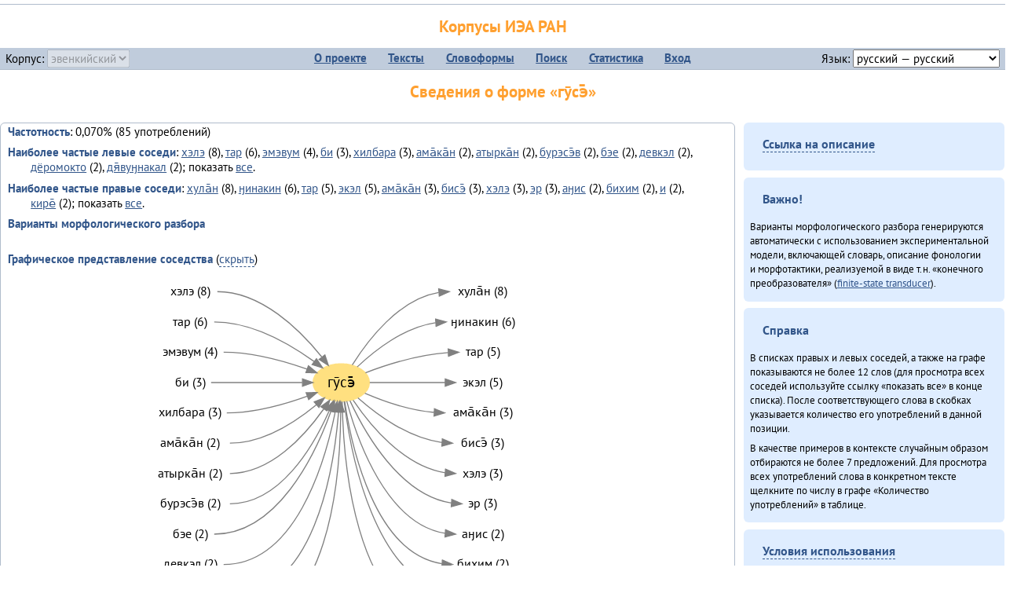

--- FILE ---
content_type: text/html; charset=UTF-8
request_url: https://corpora.iea.ras.ru/corpora/describe_word.php?lang_code=evn&wf_kind=normalised&word=%D0%B3%D1%83%CC%84%D1%81%D1%8D%CC%84&b=l&prev=%D3%88%D0%B8%D0%BD%D0%B0%D0%BA%D0%B8%D0%BD%D0%BC%D0%B0
body_size: 43993
content:

<!DOCTYPE html>
<html>
<head>
	<meta name="Content-Type" content="text/html; charset=utf-8">
	<title>Корпусы ИЭА&nbsp;РАН — Сведения о форме «гӯсэ̄»</title>
	<!--base href="/corpora/"-->
	<link rel="icon" type="image/png" href="images/favicon.ico">
	<link rel="stylesheet" type="text/css" href="style/jquery-ui/smoothness/jquery-ui.css">
	<link rel="stylesheet" type="text/css" href="style/fonts.css">
	<link rel="stylesheet" type="text/css" href="style/main.css">
	<link rel="stylesheet" type="text/css" href="style/menu.css">
	<link rel="stylesheet" type="text/css" href="style/tables.css">
	<script type="text/javascript" language="javascript" src="javascript/jquery.js"></script>
	<script type="text/javascript" language="javascript" src="javascript/jquery.easing.js"></script>
	<script type="text/javascript" language="javascript" src="javascript/jquery-ui.js"></script>
	<script type="text/javascript" language="javascript" src="javascript/functions.js"></script>
</head>
<body>
<!--Начало видимой страницы-->
<div id="header"><h1><a style="color: inherit; text-decoration: none;" href="./" title="Переход к начальной странице">Корпусы ИЭА&nbsp;РАН</a></h1>
<table id="menu">
<tr>
	<td style="width: 22%; padding-left: 0.5em; text-align: left;">Корпус:&nbsp;<form style="display: inline;" action="/corpora/describe_word.php" method="post"><select name="lang_code" onchange="submit();" disabled><option value="yrk">ненецкий</option><option value="atv">телеутский</option><option value="cjs">шорский</option><option value="evn" selected>эвенкийский</option></select></form></td>
	<td>
	<!--Содержимое выпадающих меню-->
	<ul>
		<li><a href="./">О&nbsp;проекте</a><ul>
			<li><a href="structure.php">Структура&nbsp;корпуса</a></li>
			<li><a href="news.php">Новости</a></li>
			<li><a href="authors.php">Об&nbsp;авторах</a></li>
		</ul></li>
		<li><a href="texts.php">Тексты</a></li>
		<li><a href="wordforms.php">Словоформы</a><ul>
					<li><a href="compare.php">сравнение списков</a></li>
					<li><a href="concordance.php">конкорданс</a></li>
		</ul></li>
		<li><a href="search.php">Поиск</a><ul>
			<li><a href="search_lexgram.php">лексико-грамматический</a></li>
			<li><a href="compare_texts.php">пар предложений</a></li>
		</ul></li>
		<li><a href="statistics.php">Статистика</a></li>
		<li><!--Вход для администраторов--><a href="login.php?return=/corpora/describe_word.php?lang_code=evn&amp;wf_kind=normalised&amp;word=%D0%B3%D1%83%CC%84%D1%81%D1%8D%CC%84&amp;b=l&amp;prev=%D3%88%D0%B8%D0%BD%D0%B0%D0%BA%D0%B8%D0%BD%D0%BC%D0%B0">Вход</a></li>
	</ul></td>
	<td style="width: 22%; padding-right: 0.5em; text-align: right;">Язык:&nbsp;<form style="display: inline;" action="/corpora/describe_word.php" method="post"><select name="iface_lang" onchange="submit();"><option value="eng">английский — English</option><option value="rus" selected>русский — русский</option><option value="yrk">ненецкий — ненэця’ вада</option></select></form></td>
</tr>
</table>
<h1>Сведения о форме «гӯсэ̄»</h1></div><div id="main">
	<div class="text_block">
<p class="desc_item"><strong>Частотность</strong>: 0,070% (85&nbsp;употреблений)</p><p class="desc_item"><strong>Наиболее частые левые соседи</strong>: <a href="describe_word.php?lang_code=evn&wf_kind=normalised&word=%D1%85%D1%8D%D0%BB%D1%8D&b=l&prev=%D0%B3%D1%83%CC%84%D1%81%D1%8D%CC%84" title="Сведения о слове (в этом окне)">хэлэ</a>&nbsp;(8), <a href="describe_word.php?lang_code=evn&wf_kind=normalised&word=%D1%82%D0%B0%D1%80&b=l&prev=%D0%B3%D1%83%CC%84%D1%81%D1%8D%CC%84" title="Сведения о слове (в этом окне)">тар</a>&nbsp;(6), <a href="describe_word.php?lang_code=evn&wf_kind=normalised&word=%D1%8D%D0%BC%D1%8D%D0%B2%D1%83%D0%BC&b=l&prev=%D0%B3%D1%83%CC%84%D1%81%D1%8D%CC%84" title="Сведения о слове (в этом окне)">эмэвум</a>&nbsp;(4), <a href="describe_word.php?lang_code=evn&wf_kind=normalised&word=%D0%B1%D0%B8&b=l&prev=%D0%B3%D1%83%CC%84%D1%81%D1%8D%CC%84" title="Сведения о слове (в этом окне)">би</a>&nbsp;(3), <a href="describe_word.php?lang_code=evn&wf_kind=normalised&word=%D1%85%D0%B8%D0%BB%D0%B1%D0%B0%D1%80%D0%B0&b=l&prev=%D0%B3%D1%83%CC%84%D1%81%D1%8D%CC%84" title="Сведения о слове (в этом окне)">хилбара</a>&nbsp;(3), <a href="describe_word.php?lang_code=evn&wf_kind=normalised&word=%D0%B0%D0%BC%D0%B0%CC%84%D0%BA%D0%B0%CC%84%D0%BD&b=l&prev=%D0%B3%D1%83%CC%84%D1%81%D1%8D%CC%84" title="Сведения о слове (в этом окне)">ама̄ка̄н</a>&nbsp;(2), <a href="describe_word.php?lang_code=evn&wf_kind=normalised&word=%D0%B0%D1%82%D1%8B%D1%80%D0%BA%D0%B0%CC%84%D0%BD&b=l&prev=%D0%B3%D1%83%CC%84%D1%81%D1%8D%CC%84" title="Сведения о слове (в этом окне)">атырка̄н</a>&nbsp;(2), <a href="describe_word.php?lang_code=evn&wf_kind=normalised&word=%D0%B1%D1%83%D1%80%D1%8D%D1%81%D1%8D%CC%84%D0%B2&b=l&prev=%D0%B3%D1%83%CC%84%D1%81%D1%8D%CC%84" title="Сведения о слове (в этом окне)">бурэсэ̄в</a>&nbsp;(2), <a href="describe_word.php?lang_code=evn&wf_kind=normalised&word=%D0%B1%D1%8D%D0%B5&b=l&prev=%D0%B3%D1%83%CC%84%D1%81%D1%8D%CC%84" title="Сведения о слове (в этом окне)">бэе</a>&nbsp;(2), <a href="describe_word.php?lang_code=evn&wf_kind=normalised&word=%D0%B4%D0%B5%D0%B2%D0%BA%D1%8D%D0%BB&b=l&prev=%D0%B3%D1%83%CC%84%D1%81%D1%8D%CC%84" title="Сведения о слове (в этом окне)">девкэл</a>&nbsp;(2), <a href="describe_word.php?lang_code=evn&wf_kind=normalised&word=%D0%B4%D1%91%D1%80%D0%BE%D0%BC%D0%BE%D0%BA%D1%82%D0%BE&b=l&prev=%D0%B3%D1%83%CC%84%D1%81%D1%8D%CC%84" title="Сведения о слове (в этом окне)">дёромокто</a>&nbsp;(2), <a href="describe_word.php?lang_code=evn&wf_kind=normalised&word=%D0%B4%D1%8F%CC%84%D0%B2%D1%83%D3%88%D0%BD%D0%B0%D0%BA%D0%B0%D0%BB&b=l&prev=%D0%B3%D1%83%CC%84%D1%81%D1%8D%CC%84" title="Сведения о слове (в этом окне)">дя̄вуӈнакал</a>&nbsp;(2); показать <a href="neighbours.php?dist=-1&rl=-1&limit=1&text0=0&word=%D0%B3%D1%83%CC%84%D1%81%D1%8D%CC%84" target="_blank" title="В новом окне">все</a>.</p><p class="desc_item"><strong>Наиболее частые правые соседи</strong>: <a href="describe_word.php?lang_code=evn&wf_kind=normalised&word=%D1%85%D1%83%D0%BB%D0%B0%CC%84%D0%BD&b=r&prev=%D0%B3%D1%83%CC%84%D1%81%D1%8D%CC%84" title="Сведения о слове (в этом окне)">хула̄н</a>&nbsp;(8), <a href="describe_word.php?lang_code=evn&wf_kind=normalised&word=%D3%88%D0%B8%D0%BD%D0%B0%D0%BA%D0%B8%D0%BD&b=r&prev=%D0%B3%D1%83%CC%84%D1%81%D1%8D%CC%84" title="Сведения о слове (в этом окне)">ӈинакин</a>&nbsp;(6), <a href="describe_word.php?lang_code=evn&wf_kind=normalised&word=%D1%82%D0%B0%D1%80&b=r&prev=%D0%B3%D1%83%CC%84%D1%81%D1%8D%CC%84" title="Сведения о слове (в этом окне)">тар</a>&nbsp;(5), <a href="describe_word.php?lang_code=evn&wf_kind=normalised&word=%D1%8D%D0%BA%D1%8D%D0%BB&b=r&prev=%D0%B3%D1%83%CC%84%D1%81%D1%8D%CC%84" title="Сведения о слове (в этом окне)">экэл</a>&nbsp;(5), <a href="describe_word.php?lang_code=evn&wf_kind=normalised&word=%D0%B0%D0%BC%D0%B0%CC%84%D0%BA%D0%B0%CC%84%D0%BD&b=r&prev=%D0%B3%D1%83%CC%84%D1%81%D1%8D%CC%84" title="Сведения о слове (в этом окне)">ама̄ка̄н</a>&nbsp;(3), <a href="describe_word.php?lang_code=evn&wf_kind=normalised&word=%D0%B1%D0%B8%D1%81%D1%8D%CC%84&b=r&prev=%D0%B3%D1%83%CC%84%D1%81%D1%8D%CC%84" title="Сведения о слове (в этом окне)">бисэ̄</a>&nbsp;(3), <a href="describe_word.php?lang_code=evn&wf_kind=normalised&word=%D1%85%D1%8D%D0%BB%D1%8D&b=r&prev=%D0%B3%D1%83%CC%84%D1%81%D1%8D%CC%84" title="Сведения о слове (в этом окне)">хэлэ</a>&nbsp;(3), <a href="describe_word.php?lang_code=evn&wf_kind=normalised&word=%D1%8D%D1%80&b=r&prev=%D0%B3%D1%83%CC%84%D1%81%D1%8D%CC%84" title="Сведения о слове (в этом окне)">эр</a>&nbsp;(3), <a href="describe_word.php?lang_code=evn&wf_kind=normalised&word=%D0%B0%D3%88%D0%B8%D1%81&b=r&prev=%D0%B3%D1%83%CC%84%D1%81%D1%8D%CC%84" title="Сведения о слове (в этом окне)">аӈис</a>&nbsp;(2), <a href="describe_word.php?lang_code=evn&wf_kind=normalised&word=%D0%B1%D0%B8%D1%85%D0%B8%D0%BC&b=r&prev=%D0%B3%D1%83%CC%84%D1%81%D1%8D%CC%84" title="Сведения о слове (в этом окне)">бихим</a>&nbsp;(2), <a href="describe_word.php?lang_code=evn&wf_kind=normalised&word=%D0%B8&b=r&prev=%D0%B3%D1%83%CC%84%D1%81%D1%8D%CC%84" title="Сведения о слове (в этом окне)">и</a>&nbsp;(2), <a href="describe_word.php?lang_code=evn&wf_kind=normalised&word=%D0%BA%D0%B8%D1%80%D0%B5%CC%84&b=r&prev=%D0%B3%D1%83%CC%84%D1%81%D1%8D%CC%84" title="Сведения о слове (в этом окне)">кире̄</a>&nbsp;(2); показать <a href="neighbours.php?dist=1&rl=1&limit=1&text0=0&word=%D0%B3%D1%83%CC%84%D1%81%D1%8D%CC%84" target="_blank" title="В новом окне">все</a>.</p><p class="desc_item"><strong>Варианты морфологического разбора</strong></p><br><p class="desc_item"><strong>Графическое представление соседства</strong> (<a id="graph_a" class="samepage" onclick="toggleBlockDisplay('graph', 'graph_a');">скрыть</a>)</p><div id="graph" class="svg" align="center"><a name="graph"></a><?xml version="1.0" encoding="UTF-8" standalone="no"?>
<!DOCTYPE svg PUBLIC "-//W3C//DTD SVG 1.1//EN"
 "http://www.w3.org/Graphics/SVG/1.1/DTD/svg11.dtd">
<!-- Generated by graphviz version 6.0.1 (20220911.1526)
 -->
<!-- Title: G Pages: 1 -->
<svg width="370pt" height="355pt"
 viewBox="0.00 0.00 369.98 355.40" xmlns="http://www.w3.org/2000/svg" xmlns:xlink="http://www.w3.org/1999/xlink">
<g id="graph0" class="graph" transform="scale(1 1) rotate(0) translate(4 351.4)">
<title>G</title>
<polygon fill="white" stroke="none" points="-4,4 -4,-351.4 365.98,-351.4 365.98,4 -4,4"/>
<!-- гӯсэ̄ -->
<g id="node1" class="node">
<title>гӯсэ̄</title>
<ellipse fill="#ffe080" stroke="#ffe080" cx="189.99" cy="-246.2" rx="27" ry="18"/>
<text text-anchor="middle" x="189.99" y="-242" font-family="PT Sans" font-size="14.00">гӯсэ̄</text>
</g>
<!-- хула̄нr -->
<g id="node14" class="node">
<title>хула̄нr</title>
<g id="a_node14"><a xlink:href="/corpora/describe_word.php?word=%D1%85%D1%83%D0%BB%D0%B0%CC%84%D0%BD&amp;b=r&amp;prev=%D0%B3%D1%83%CC%84%D1%81%D1%8D%CC%84#graph" xlink:title="хула̄н (8)">
<text text-anchor="middle" x="325.49" y="-329.6" font-family="PT Sans" font-size="12.00">хула̄н (8)</text>
</a>
</g>
</g>
<!-- гӯсэ̄&#45;&gt;хула̄нr -->
<g id="edge13" class="edge">
<title>гӯсэ̄&#45;&gt;хула̄нr:w</title>
<path fill="none" stroke="grey" d="M200.56,-262.97C215.08,-286.18 245.06,-325.96 283.1,-332.33"/>
<polygon fill="grey" stroke="grey" points="283.23,-335.85 293.49,-333.2 283.82,-328.88 283.23,-335.85"/>
</g>
<!-- ӈинакинr -->
<g id="node15" class="node">
<title>ӈинакинr</title>
<g id="a_node15"><a xlink:href="/corpora/describe_word.php?word=%D3%88%D0%B8%D0%BD%D0%B0%D0%BA%D0%B8%D0%BD&amp;b=r&amp;prev=%D0%B3%D1%83%CC%84%D1%81%D1%8D%CC%84#graph" xlink:title="ӈинакин (6)">
<text text-anchor="middle" x="325.49" y="-300.6" font-family="PT Sans" font-size="12.00">ӈинакин (6)</text>
</a>
</g>
</g>
<!-- гӯсэ̄&#45;&gt;ӈинакинr -->
<g id="edge14" class="edge">
<title>гӯсэ̄&#45;&gt;ӈинакинr:w</title>
<path fill="none" stroke="grey" d="M205.31,-261.14C221.55,-276.58 249.77,-299.03 280.12,-303.44"/>
<polygon fill="grey" stroke="grey" points="280.26,-306.95 290.49,-304.2 280.77,-299.97 280.26,-306.95"/>
</g>
<!-- тарr -->
<g id="node16" class="node">
<title>тарr</title>
<g id="a_node16"><a xlink:href="/corpora/describe_word.php?word=%D1%82%D0%B0%D1%80&amp;b=r&amp;prev=%D0%B3%D1%83%CC%84%D1%81%D1%8D%CC%84#graph" xlink:title="тар (5)">
<text text-anchor="middle" x="325.49" y="-271.6" font-family="PT Sans" font-size="12.00">тар (5)</text>
</a>
</g>
</g>
<!-- гӯсэ̄&#45;&gt;тарr -->
<g id="edge15" class="edge">
<title>гӯсэ̄&#45;&gt;тарr:w</title>
<path fill="none" stroke="grey" d="M213.19,-255.54C233.04,-263.12 263.38,-272.87 292.33,-274.84"/>
<polygon fill="grey" stroke="grey" points="292.37,-278.35 302.49,-275.2 292.62,-271.35 292.37,-278.35"/>
</g>
<!-- экэлr -->
<g id="node17" class="node">
<title>экэлr</title>
<g id="a_node17"><a xlink:href="/corpora/describe_word.php?word=%D1%8D%D0%BA%D1%8D%D0%BB&amp;b=r&amp;prev=%D0%B3%D1%83%CC%84%D1%81%D1%8D%CC%84#graph" xlink:title="экэл (5)">
<text text-anchor="middle" x="325.49" y="-242.6" font-family="PT Sans" font-size="12.00">экэл (5)</text>
</a>
</g>
</g>
<!-- гӯсэ̄&#45;&gt;экэлr -->
<g id="edge16" class="edge">
<title>гӯсэ̄&#45;&gt;экэлr:w</title>
<path fill="none" stroke="grey" d="M217.3,-246.2C236.7,-246.2 264.03,-246.2 289.48,-246.2"/>
<polygon fill="grey" stroke="grey" points="289.49,-249.7 299.49,-246.2 289.49,-242.7 289.49,-249.7"/>
</g>
<!-- ама̄ка̄нr -->
<g id="node18" class="node">
<title>ама̄ка̄нr</title>
<g id="a_node18"><a xlink:href="/corpora/describe_word.php?word=%D0%B0%D0%BC%D0%B0%CC%84%D0%BA%D0%B0%CC%84%D0%BD&amp;b=r&amp;prev=%D0%B3%D1%83%CC%84%D1%81%D1%8D%CC%84#graph" xlink:title="ама̄ка̄н (3)">
<text text-anchor="middle" x="325.49" y="-213.6" font-family="PT Sans" font-size="12.00">ама̄ка̄н (3)</text>
</a>
</g>
</g>
<!-- гӯсэ̄&#45;&gt;ама̄ка̄нr -->
<g id="edge17" class="edge">
<title>гӯсэ̄&#45;&gt;ама̄ка̄нr:w</title>
<path fill="none" stroke="grey" d="M212.64,-235.89C229.7,-228.6 254.58,-219.76 278.72,-217.66"/>
<polygon fill="grey" stroke="grey" points="279.16,-221.15 288.99,-217.2 278.85,-214.15 279.16,-221.15"/>
</g>
<!-- бисэ̄r -->
<g id="node19" class="node">
<title>бисэ̄r</title>
<g id="a_node19"><a xlink:href="/corpora/describe_word.php?word=%D0%B1%D0%B8%D1%81%D1%8D%CC%84&amp;b=r&amp;prev=%D0%B3%D1%83%CC%84%D1%81%D1%8D%CC%84#graph" xlink:title="бисэ̄ (3)">
<text text-anchor="middle" x="325.49" y="-184.6" font-family="PT Sans" font-size="12.00">бисэ̄ (3)</text>
</a>
</g>
</g>
<!-- гӯсэ̄&#45;&gt;бисэ̄r -->
<g id="edge18" class="edge">
<title>гӯсэ̄&#45;&gt;бисэ̄r:w</title>
<path fill="none" stroke="grey" d="M206,-231.56C223.47,-215.99 254.07,-193.03 286.41,-188.86"/>
<polygon fill="grey" stroke="grey" points="286.74,-192.35 296.49,-188.2 286.28,-185.36 286.74,-192.35"/>
</g>
<!-- хэлэr -->
<g id="node20" class="node">
<title>хэлэr</title>
<g id="a_node20"><a xlink:href="/corpora/describe_word.php?word=%D1%85%D1%8D%D0%BB%D1%8D&amp;b=r&amp;prev=%D0%B3%D1%83%CC%84%D1%81%D1%8D%CC%84#graph" xlink:title="хэлэ (3)">
<text text-anchor="middle" x="325.49" y="-155.6" font-family="PT Sans" font-size="12.00">хэлэ (3)</text>
</a>
</g>
</g>
<!-- гӯсэ̄&#45;&gt;хэлэr -->
<g id="edge19" class="edge">
<title>гӯсэ̄&#45;&gt;хэлэr:w</title>
<path fill="none" stroke="grey" d="M201.37,-229.43C217.15,-206.07 249.6,-165.93 289.48,-159.95"/>
<polygon fill="grey" stroke="grey" points="289.78,-163.44 299.49,-159.2 289.25,-156.46 289.78,-163.44"/>
</g>
<!-- эрr -->
<g id="node21" class="node">
<title>эрr</title>
<g id="a_node21"><a xlink:href="/corpora/describe_word.php?word=%D1%8D%D1%80&amp;b=r&amp;prev=%D0%B3%D1%83%CC%84%D1%81%D1%8D%CC%84#graph" xlink:title="эр (3)">
<text text-anchor="middle" x="325.49" y="-126.6" font-family="PT Sans" font-size="12.00">эр (3)</text>
</a>
</g>
</g>
<!-- гӯсэ̄&#45;&gt;эрr -->
<g id="edge20" class="edge">
<title>гӯсэ̄&#45;&gt;эрr:w</title>
<path fill="none" stroke="grey" d="M198.34,-228.83C212.4,-198.5 246.15,-138.35 295.43,-130.95"/>
<polygon fill="grey" stroke="grey" points="295.78,-134.44 305.49,-130.2 295.26,-127.46 295.78,-134.44"/>
</g>
<!-- аӈисr -->
<g id="node22" class="node">
<title>аӈисr</title>
<g id="a_node22"><a xlink:href="/corpora/describe_word.php?word=%D0%B0%D3%88%D0%B8%D1%81&amp;b=r&amp;prev=%D0%B3%D1%83%CC%84%D1%81%D1%8D%CC%84#graph" xlink:title="аӈис (2)">
<text text-anchor="middle" x="325.49" y="-97.6" font-family="PT Sans" font-size="12.00">аӈис (2)</text>
</a>
</g>
</g>
<!-- гӯсэ̄&#45;&gt;аӈисr -->
<g id="edge21" class="edge">
<title>гӯсэ̄&#45;&gt;аӈисr:w</title>
<path fill="none" stroke="grey" d="M195.27,-228.42C205.18,-191.82 233.29,-110.73 289.46,-101.97"/>
<polygon fill="grey" stroke="grey" points="289.79,-105.46 299.49,-101.2 289.25,-98.48 289.79,-105.46"/>
</g>
<!-- бихимr -->
<g id="node23" class="node">
<title>бихимr</title>
<g id="a_node23"><a xlink:href="/corpora/describe_word.php?word=%D0%B1%D0%B8%D1%85%D0%B8%D0%BC&amp;b=r&amp;prev=%D0%B3%D1%83%CC%84%D1%81%D1%8D%CC%84#graph" xlink:title="бихим (2)">
<text text-anchor="middle" x="325.49" y="-68.6" font-family="PT Sans" font-size="12.00">бихим (2)</text>
</a>
</g>
</g>
<!-- гӯсэ̄&#45;&gt;бихимr -->
<g id="edge22" class="edge">
<title>гӯсэ̄&#45;&gt;бихимr:w</title>
<path fill="none" stroke="grey" d="M193.26,-228.23C199.66,-185.95 221.76,-82.94 286.22,-72.98"/>
<polygon fill="grey" stroke="grey" points="286.78,-76.45 296.49,-72.2 286.25,-69.47 286.78,-76.45"/>
</g>
<!-- иr -->
<g id="node24" class="node">
<title>иr</title>
<g id="a_node24"><a xlink:href="/corpora/describe_word.php?word=%D0%B8&amp;b=r&amp;prev=%D0%B3%D1%83%CC%84%D1%81%D1%8D%CC%84#graph" xlink:title="и (2)">
<text text-anchor="middle" x="325.49" y="-39.6" font-family="PT Sans" font-size="12.00">и (2)</text>
</a>
</g>
</g>
<!-- гӯсэ̄&#45;&gt;иr -->
<g id="edge23" class="edge">
<title>гӯсэ̄&#45;&gt;иr:w</title>
<path fill="none" stroke="grey" d="M192.81,-228.19C198.67,-180.54 221.41,-54.16 298.32,-43.87"/>
<polygon fill="grey" stroke="grey" points="298.74,-47.35 308.49,-43.2 298.28,-40.36 298.74,-47.35"/>
</g>
<!-- кире̄r -->
<g id="node25" class="node">
<title>кире̄r</title>
<g id="a_node25"><a xlink:href="/corpora/describe_word.php?word=%D0%BA%D0%B8%D1%80%D0%B5%CC%84&amp;b=r&amp;prev=%D0%B3%D1%83%CC%84%D1%81%D1%8D%CC%84#graph" xlink:title="кире̄ (2)">
<text text-anchor="middle" x="325.49" y="-10.6" font-family="PT Sans" font-size="12.00">кире̄ (2)</text>
</a>
</g>
</g>
<!-- гӯсэ̄&#45;&gt;кире̄r -->
<g id="edge24" class="edge">
<title>гӯсэ̄&#45;&gt;кире̄r:w</title>
<path fill="none" stroke="grey" d="M190.96,-228C191.86,-175.33 201.9,-25.86 286.38,-14.84"/>
<polygon fill="grey" stroke="grey" points="286.73,-18.33 296.49,-14.2 286.29,-11.34 286.73,-18.33"/>
</g>
<!-- хэлэl -->
<g id="node2" class="node">
<title>хэлэl</title>
<g id="a_node2"><a xlink:href="/corpora/describe_word.php?word=%D1%85%D1%8D%D0%BB%D1%8D&amp;b=l&amp;prev=%D0%B3%D1%83%CC%84%D1%81%D1%8D%CC%84#graph" xlink:title="хэлэ (8)">
<text text-anchor="middle" x="45.5" y="-329.6" font-family="PT Sans" font-size="12.00">хэлэ (8)</text>
</a>
</g>
</g>
<!-- хэлэl&#45;&gt;гӯсэ̄ -->
<g id="edge1" class="edge">
<title>хэлэl:e&#45;&gt;гӯсэ̄</title>
<path fill="none" stroke="grey" d="M71.5,-333.2C113.68,-333.2 150.62,-296.53 171.34,-270.8"/>
<polygon fill="grey" stroke="grey" points="174.36,-272.61 177.73,-262.56 168.83,-268.32 174.36,-272.61"/>
</g>
<!-- тарl -->
<g id="node3" class="node">
<title>тарl</title>
<g id="a_node3"><a xlink:href="/corpora/describe_word.php?word=%D1%82%D0%B0%D1%80&amp;b=l&amp;prev=%D0%B3%D1%83%CC%84%D1%81%D1%8D%CC%84#graph" xlink:title="тар (6)">
<text text-anchor="middle" x="45.5" y="-300.6" font-family="PT Sans" font-size="12.00">тар (6)</text>
</a>
</g>
</g>
<!-- тарl&#45;&gt;гӯсэ̄ -->
<g id="edge2" class="edge">
<title>тарl:e&#45;&gt;гӯсэ̄</title>
<path fill="none" stroke="grey" d="M68.5,-304.2C104.32,-304.2 140.73,-283.13 164.01,-266.39"/>
<polygon fill="grey" stroke="grey" points="166.33,-269.02 172.26,-260.24 162.15,-263.41 166.33,-269.02"/>
</g>
<!-- эмэвумl -->
<g id="node4" class="node">
<title>эмэвумl</title>
<g id="a_node4"><a xlink:href="/corpora/describe_word.php?word=%D1%8D%D0%BC%D1%8D%D0%B2%D1%83%D0%BC&amp;b=l&amp;prev=%D0%B3%D1%83%CC%84%D1%81%D1%8D%CC%84#graph" xlink:title="эмэвум (4)">
<text text-anchor="middle" x="45.5" y="-271.6" font-family="PT Sans" font-size="12.00">эмэвум (4)</text>
</a>
</g>
</g>
<!-- эмэвумl&#45;&gt;гӯсэ̄ -->
<g id="edge3" class="edge">
<title>эмэвумl:e&#45;&gt;гӯсэ̄</title>
<path fill="none" stroke="grey" d="M77.5,-275.2C105.07,-275.2 135.29,-266.79 157.3,-259.02"/>
<polygon fill="grey" stroke="grey" points="158.62,-262.27 166.8,-255.54 156.2,-255.7 158.62,-262.27"/>
</g>
<!-- биl -->
<g id="node5" class="node">
<title>биl</title>
<g id="a_node5"><a xlink:href="/corpora/describe_word.php?word=%D0%B1%D0%B8&amp;b=l&amp;prev=%D0%B3%D1%83%CC%84%D1%81%D1%8D%CC%84#graph" xlink:title="би (3)">
<text text-anchor="middle" x="45.5" y="-242.6" font-family="PT Sans" font-size="12.00">би (3)</text>
</a>
</g>
</g>
<!-- биl&#45;&gt;гӯсэ̄ -->
<g id="edge4" class="edge">
<title>биl:e&#45;&gt;гӯсэ̄</title>
<path fill="none" stroke="grey" d="M65.5,-246.2C94.82,-246.2 128.06,-246.2 152.66,-246.2"/>
<polygon fill="grey" stroke="grey" points="152.97,-249.7 162.97,-246.2 152.97,-242.7 152.97,-249.7"/>
</g>
<!-- хилбараl -->
<g id="node6" class="node">
<title>хилбараl</title>
<g id="a_node6"><a xlink:href="/corpora/describe_word.php?word=%D1%85%D0%B8%D0%BB%D0%B1%D0%B0%D1%80%D0%B0&amp;b=l&amp;prev=%D0%B3%D1%83%CC%84%D1%81%D1%8D%CC%84#graph" xlink:title="хилбара (3)">
<text text-anchor="middle" x="45.5" y="-213.6" font-family="PT Sans" font-size="12.00">хилбара (3)</text>
</a>
</g>
</g>
<!-- хилбараl&#45;&gt;гӯсэ̄ -->
<g id="edge5" class="edge">
<title>хилбараl:e&#45;&gt;гӯсэ̄</title>
<path fill="none" stroke="grey" d="M80.5,-217.2C107.09,-217.2 136.15,-225.43 157.49,-233.13"/>
<polygon fill="grey" stroke="grey" points="156.42,-236.46 167.01,-236.7 158.88,-229.91 156.42,-236.46"/>
</g>
<!-- ама̄ка̄нl -->
<g id="node7" class="node">
<title>ама̄ка̄нl</title>
<g id="a_node7"><a xlink:href="/corpora/describe_word.php?word=%D0%B0%D0%BC%D0%B0%CC%84%D0%BA%D0%B0%CC%84%D0%BD&amp;b=l&amp;prev=%D0%B3%D1%83%CC%84%D1%81%D1%8D%CC%84#graph" xlink:title="ама̄ка̄н (2)">
<text text-anchor="middle" x="45.5" y="-184.6" font-family="PT Sans" font-size="12.00">ама̄ка̄н (2)</text>
</a>
</g>
</g>
<!-- ама̄ка̄нl&#45;&gt;гӯсэ̄ -->
<g id="edge6" class="edge">
<title>ама̄ка̄нl:e&#45;&gt;гӯсэ̄</title>
<path fill="none" stroke="grey" d="M83.5,-188.2C115.09,-188.2 146.16,-208.43 166.31,-224.99"/>
<polygon fill="grey" stroke="grey" points="164.11,-227.72 173.98,-231.56 168.66,-222.4 164.11,-227.72"/>
</g>
<!-- атырка̄нl -->
<g id="node8" class="node">
<title>атырка̄нl</title>
<g id="a_node8"><a xlink:href="/corpora/describe_word.php?word=%D0%B0%D1%82%D1%8B%D1%80%D0%BA%D0%B0%CC%84%D0%BD&amp;b=l&amp;prev=%D0%B3%D1%83%CC%84%D1%81%D1%8D%CC%84#graph" xlink:title="атырка̄н (2)">
<text text-anchor="middle" x="45.5" y="-155.6" font-family="PT Sans" font-size="12.00">атырка̄н (2)</text>
</a>
</g>
</g>
<!-- атырка̄нl&#45;&gt;гӯсэ̄ -->
<g id="edge7" class="edge">
<title>атырка̄нl:e&#45;&gt;гӯсэ̄</title>
<path fill="none" stroke="grey" d="M83.5,-159.2C122.57,-159.2 155.01,-195.16 173.19,-220.85"/>
<polygon fill="grey" stroke="grey" points="170.5,-223.12 179.02,-229.43 176.3,-219.19 170.5,-223.12"/>
</g>
<!-- бурэсэ̄вl -->
<g id="node9" class="node">
<title>бурэсэ̄вl</title>
<g id="a_node9"><a xlink:href="/corpora/describe_word.php?word=%D0%B1%D1%83%D1%80%D1%8D%D1%81%D1%8D%CC%84%D0%B2&amp;b=l&amp;prev=%D0%B3%D1%83%CC%84%D1%81%D1%8D%CC%84#graph" xlink:title="бурэсэ̄в (2)">
<text text-anchor="middle" x="45.5" y="-126.6" font-family="PT Sans" font-size="12.00">бурэсэ̄в (2)</text>
</a>
</g>
</g>
<!-- бурэсэ̄вl&#45;&gt;гӯсэ̄ -->
<g id="edge8" class="edge">
<title>бурэсэ̄вl:e&#45;&gt;гӯсэ̄</title>
<path fill="none" stroke="grey" d="M83.5,-130.2C131.44,-130.2 163.35,-185.1 178.59,-219.36"/>
<polygon fill="grey" stroke="grey" points="175.48,-221 182.62,-228.83 181.93,-218.26 175.48,-221"/>
</g>
<!-- бэеl -->
<g id="node10" class="node">
<title>бэеl</title>
<g id="a_node10"><a xlink:href="/corpora/describe_word.php?word=%D0%B1%D1%8D%D0%B5&amp;b=l&amp;prev=%D0%B3%D1%83%CC%84%D1%81%D1%8D%CC%84#graph" xlink:title="бэе (2)">
<text text-anchor="middle" x="45.5" y="-97.6" font-family="PT Sans" font-size="12.00">бэе (2)</text>
</a>
</g>
</g>
<!-- бэеl&#45;&gt;гӯсэ̄ -->
<g id="edge9" class="edge">
<title>бэеl:e&#45;&gt;гӯсэ̄</title>
<path fill="none" stroke="grey" d="M68.5,-101.2C128.97,-101.2 164.92,-176.73 180.24,-218.77"/>
<polygon fill="grey" stroke="grey" points="177.01,-220.13 183.61,-228.42 183.62,-217.83 177.01,-220.13"/>
</g>
<!-- девкэлl -->
<g id="node11" class="node">
<title>девкэлl</title>
<g id="a_node11"><a xlink:href="/corpora/describe_word.php?word=%D0%B4%D0%B5%D0%B2%D0%BA%D1%8D%D0%BB&amp;b=l&amp;prev=%D0%B3%D1%83%CC%84%D1%81%D1%8D%CC%84#graph" xlink:title="девкэл (2)">
<text text-anchor="middle" x="45.5" y="-68.6" font-family="PT Sans" font-size="12.00">девкэл (2)</text>
</a>
</g>
</g>
<!-- девкэлl&#45;&gt;гӯсэ̄ -->
<g id="edge10" class="edge">
<title>девкэлl:e&#45;&gt;гӯсэ̄</title>
<path fill="none" stroke="grey" d="M77.5,-72.2C146.02,-72.2 174.36,-169.04 184.33,-218.23"/>
<polygon fill="grey" stroke="grey" points="180.93,-219.07 186.24,-228.23 187.8,-217.76 180.93,-219.07"/>
</g>
<!-- дёромоктоl -->
<g id="node12" class="node">
<title>дёромоктоl</title>
<g id="a_node12"><a xlink:href="/corpora/describe_word.php?word=%D0%B4%D1%91%D1%80%D0%BE%D0%BC%D0%BE%D0%BA%D1%82%D0%BE&amp;b=l&amp;prev=%D0%B3%D1%83%CC%84%D1%81%D1%8D%CC%84#graph" xlink:title="дёромокто (2)">
<text text-anchor="middle" x="45.5" y="-39.6" font-family="PT Sans" font-size="12.00">дёромокто (2)</text>
</a>
</g>
</g>
<!-- дёромоктоl&#45;&gt;гӯсэ̄ -->
<g id="edge11" class="edge">
<title>дёромоктоl:e&#45;&gt;гӯсэ̄</title>
<path fill="none" stroke="grey" d="M86.5,-43.2C163.85,-43.2 182.84,-162.12 187.49,-217.92"/>
<polygon fill="grey" stroke="grey" points="184.02,-218.47 188.24,-228.19 191,-217.96 184.02,-218.47"/>
</g>
<!-- дя̄вуӈнакалl -->
<g id="node13" class="node">
<title>дя̄вуӈнакалl</title>
<g id="a_node13"><a xlink:href="/corpora/describe_word.php?word=%D0%B4%D1%8F%CC%84%D0%B2%D1%83%D3%88%D0%BD%D0%B0%D0%BA%D0%B0%D0%BB&amp;b=l&amp;prev=%D0%B3%D1%83%CC%84%D1%81%D1%8D%CC%84#graph" xlink:title="дя̄вуӈнакал (2)">
<text text-anchor="middle" x="45.5" y="-10.6" font-family="PT Sans" font-size="12.00">дя̄вуӈнакал (2)</text>
</a>
</g>
</g>
<!-- дя̄вуӈнакалl&#45;&gt;гӯсэ̄ -->
<g id="edge12" class="edge">
<title>дя̄вуӈнакалl:e&#45;&gt;гӯсэ̄</title>
<path fill="none" stroke="grey" d="M90.99,-14.2C178.44,-14.2 189.06,-155.79 189.53,-217.74"/>
<polygon fill="grey" stroke="grey" points="186.03,-217.99 189.52,-228 193.03,-218 186.03,-217.99"/>
</g>
</g>
</svg>
(<a class="samepage" onclick="toggleBlockDisplay('graph', 'graph_a');">скрыть граф</a>)</div><p class="desc_item"><strong>Примеры в&nbsp;контексте</strong> (<a id="kwic_a" class="samepage" onclick="toggleBlockDisplay('kwic', 'kwic_a');">скрыть</a>)</p><div id="kwic" align="center"><a name="kwic"></a><table align="center"><tr><td align="right">… аивука̄кур тэгэтчэвкӣл», — гӯсэ̄.</td><td style="text-align: center; width: 3em;"><span class="hl_2">гӯсэ̄</td></span><td align="left"></td><tr><td align="right">…тыра ирэ̄ксэвэн, бэйӈэ̄ ирэ̄ксэвэн».</td><td style="text-align: center; width: 3em;"><span class="hl_2">гӯсэ̄</td></span><td align="left"></td><tr><td align="right">…тий день гӯсэ̄, аӈэ: «Бӣ хурулим».</td><td style="text-align: center; width: 3em;"><span class="hl_2">гӯсэ̄</td></span><td align="left"></td><tr><td align="right">…мал со̄пкокодӯн бурэсэ̄в, — гӯсэ̄.</td><td style="text-align: center; width: 3em;"><span class="hl_2">гӯсэ̄</td></span><td align="left"></td><tr><td align="right">…хэлэ, хилбадеӈа̄в! — гӯсэ̄ ӈинакин.</td><td style="text-align: center; width: 3em;"><span class="hl_2">гӯсэ̄</td></span><td align="left"></td><tr><td align="right">…гӯсэ̄, — эриӈмэв туге̄ сивӯӈнакал.</td><td style="text-align: center; width: 3em;"><span class="hl_2">гӯсэ̄</td></span><td align="left"></td><tr><td align="right">…— гӯсэ̄, — эдӯ этэм-дэ̄ бӣ ӣнэ».</td><td style="text-align: center; width: 3em;"><span class="hl_2">гӯсэ̄</td></span><td align="left"></td></table>(<a class="samepage" onclick="toggleBlockDisplay('kwic', 'kwic_a');">скрыть контекст</a>)</div><a name="table"></a><h3>Форма <em>гӯсэ̄</em> встречается в 15 текстах:</h3><table class="listing"><thead><tr><th>Текст</th><th>Количество употреблений</th></tr></thead><tbody><tr><td><a href="describe_text.php?id=46" target="_blank" title="Сведения о тексте (в новом окне)">Абасюсь (2011)</a></td><td class="numeric"><a class="samepage wordform" title="Нажмите для просмотра всех употреблений в этом тексте" data-provider="sentences_with_word" data-container="usage" data-word="%D0%B3%D1%83%CC%84%D1%81%D1%8D%CC%84" data-id_text="46" data-text="%D0%90%D0%B1%D0%B0%D1%81%D1%8E%D1%81%D1%8C+%282011%29" data-count="4">4</a></td></tr><tr><td><a href="describe_text.php?id=11" target="_blank" title="Сведения о тексте (в новом окне)">Букатырь (2012)</a></td><td class="numeric"><a class="samepage wordform" title="Нажмите для просмотра всех употреблений в этом тексте" data-provider="sentences_with_word" data-container="usage" data-word="%D0%B3%D1%83%CC%84%D1%81%D1%8D%CC%84" data-id_text="11" data-text="%D0%91%D1%83%D0%BA%D0%B0%D1%82%D1%8B%D1%80%D1%8C+%282012%29" data-count="2">2</a></td></tr><tr><td><a href="describe_text.php?id=39" target="_blank" title="Сведения о тексте (в новом окне)">Картус (2011)</a></td><td class="numeric"><a class="samepage wordform" title="Нажмите для просмотра всех употреблений в этом тексте" data-provider="sentences_with_word" data-container="usage" data-word="%D0%B3%D1%83%CC%84%D1%81%D1%8D%CC%84" data-id_text="39" data-text="%D0%9A%D0%B0%D1%80%D1%82%D1%83%D1%81+%282011%29" data-count="6">6</a></td></tr><tr><td><a href="describe_text.php?id=6" target="_blank" title="Сведения о тексте (в новом окне)">Омо̄сов-брудя̄га (2012)</a></td><td class="numeric"><a class="samepage wordform" title="Нажмите для просмотра всех употреблений в этом тексте" data-provider="sentences_with_word" data-container="usage" data-word="%D0%B3%D1%83%CC%84%D1%81%D1%8D%CC%84" data-id_text="6" data-text="%D0%9E%D0%BC%D0%BE%CC%84%D1%81%D0%BE%D0%B2-%D0%B1%D1%80%D1%83%D0%B4%D1%8F%CC%84%D0%B3%D0%B0+%282012%29" data-count="3">3</a></td></tr><tr><td><a href="describe_text.php?id=44" target="_blank" title="Сведения о тексте (в новом окне)">О̄н бэе дӯндэ хэргидэ̄лэ̄н бурурэн (2011)</a></td><td class="numeric"><a class="samepage wordform" title="Нажмите для просмотра всех употреблений в этом тексте" data-provider="sentences_with_word" data-container="usage" data-word="%D0%B3%D1%83%CC%84%D1%81%D1%8D%CC%84" data-id_text="44" data-text="%D0%9E%CC%84%D0%BD+%D0%B1%D1%8D%D0%B5+%D0%B4%D1%83%CC%84%D0%BD%D0%B4%D1%8D+%D1%85%D1%8D%D1%80%D0%B3%D0%B8%D0%B4%D1%8D%CC%84%D0%BB%D1%8D%CC%84%D0%BD+%D0%B1%D1%83%D1%80%D1%83%D1%80%D1%8D%D0%BD+%282011%29" data-count="2">2</a></td></tr><tr><td><a href="describe_text.php?id=47" target="_blank" title="Сведения о тексте (в новом окне)">О̄н бэе Киӈгиттӯ аӣса̄н (2011)</a></td><td class="numeric"><a class="samepage wordform" title="Нажмите для просмотра всех употреблений в этом тексте" data-provider="sentences_with_word" data-container="usage" data-word="%D0%B3%D1%83%CC%84%D1%81%D1%8D%CC%84" data-id_text="47" data-text="%D0%9E%CC%84%D0%BD+%D0%B1%D1%8D%D0%B5+%D0%9A%D0%B8%D3%88%D0%B3%D0%B8%D1%82%D1%82%D1%83%CC%84+%D0%B0%D0%B8%CC%84%D1%81%D0%B0%CC%84%D0%BD+%282011%29" data-count="16">16</a></td></tr><tr><td><a href="describe_text.php?id=48" target="_blank" title="Сведения о тексте (в новом окне)">О̄н бэе хэргӯлэ̄ дӯндэлэ̄ ӣстан (2011)</a></td><td class="numeric"><a class="samepage wordform" title="Нажмите для просмотра всех употреблений в этом тексте" data-provider="sentences_with_word" data-container="usage" data-word="%D0%B3%D1%83%CC%84%D1%81%D1%8D%CC%84" data-id_text="48" data-text="%D0%9E%CC%84%D0%BD+%D0%B1%D1%8D%D0%B5+%D1%85%D1%8D%D1%80%D0%B3%D1%83%CC%84%D0%BB%D1%8D%CC%84+%D0%B4%D1%83%CC%84%D0%BD%D0%B4%D1%8D%D0%BB%D1%8D%CC%84+%D0%B8%CC%84%D1%81%D1%82%D0%B0%D0%BD+%282011%29" data-count="16">16</a></td></tr><tr><td><a href="describe_text.php?id=37" target="_blank" title="Сведения о тексте (в новом окне)">Урэ̄н-дэ̄ Уӈко̄вул (2011)</a></td><td class="numeric"><a class="samepage wordform" title="Нажмите для просмотра всех употреблений в этом тексте" data-provider="sentences_with_word" data-container="usage" data-word="%D0%B3%D1%83%CC%84%D1%81%D1%8D%CC%84" data-id_text="37" data-text="%D0%A3%D1%80%D1%8D%CC%84%D0%BD-%D0%B4%D1%8D%CC%84+%D0%A3%D3%88%D0%BA%D0%BE%CC%84%D0%B2%D1%83%D0%BB+%282011%29" data-count="8">8</a></td></tr><tr><td><a href="describe_text.php?id=35" target="_blank" title="Сведения о тексте (в новом окне)">Хе̄ӈа̄н тадук хула̄н (2011)</a></td><td class="numeric"><a class="samepage wordform" title="Нажмите для просмотра всех употреблений в этом тексте" data-provider="sentences_with_word" data-container="usage" data-word="%D0%B3%D1%83%CC%84%D1%81%D1%8D%CC%84" data-id_text="35" data-text="%D0%A5%D0%B5%CC%84%D3%88%D0%B0%CC%84%D0%BD+%D1%82%D0%B0%D0%B4%D1%83%D0%BA+%D1%85%D1%83%D0%BB%D0%B0%CC%84%D0%BD+%282011%29" data-count="13">13</a></td></tr><tr><td><a href="describe_text.php?id=31" target="_blank" title="Сведения о тексте (в новом окне)">Хо̄ бэе (2011)</a></td><td class="numeric"><a class="samepage wordform" title="Нажмите для просмотра всех употреблений в этом тексте" data-provider="sentences_with_word" data-container="usage" data-word="%D0%B3%D1%83%CC%84%D1%81%D1%8D%CC%84" data-id_text="31" data-text="%D0%A5%D0%BE%CC%84+%D0%B1%D1%8D%D0%B5+%282011%29" data-count="21">21</a></td></tr><tr><td><a href="describe_text.php?id=33" target="_blank" title="Сведения о тексте (в новом окне)">Хула̄н тадук токтовкӣ (2011)</a></td><td class="numeric"><a class="samepage wordform" title="Нажмите для просмотра всех употреблений в этом тексте" data-provider="sentences_with_word" data-container="usage" data-word="%D0%B3%D1%83%CC%84%D1%81%D1%8D%CC%84" data-id_text="33" data-text="%D0%A5%D1%83%D0%BB%D0%B0%CC%84%D0%BD+%D1%82%D0%B0%D0%B4%D1%83%D0%BA+%D1%82%D0%BE%D0%BA%D1%82%D0%BE%D0%B2%D0%BA%D0%B8%CC%84+%282011%29" data-count="5">5</a></td></tr><tr><td><a href="describe_text.php?id=32" target="_blank" title="Сведения о тексте (в новом окне)">Хула̄н-улэ̄к (2011)</a></td><td class="numeric"><a class="samepage wordform" title="Нажмите для просмотра всех употреблений в этом тексте" data-provider="sentences_with_word" data-container="usage" data-word="%D0%B3%D1%83%CC%84%D1%81%D1%8D%CC%84" data-id_text="32" data-text="%D0%A5%D1%83%D0%BB%D0%B0%CC%84%D0%BD-%D1%83%D0%BB%D1%8D%CC%84%D0%BA+%282011%29" data-count="2">2</a></td></tr><tr><td><a href="describe_text.php?id=34" target="_blank" title="Сведения о тексте (в новом окне)">Хэвэкӣнӯн ӈинакин тадук Ха̄ргӣ (2011)</a></td><td class="numeric"><a class="samepage wordform" title="Нажмите для просмотра всех употреблений в этом тексте" data-provider="sentences_with_word" data-container="usage" data-word="%D0%B3%D1%83%CC%84%D1%81%D1%8D%CC%84" data-id_text="34" data-text="%D0%A5%D1%8D%D0%B2%D1%8D%D0%BA%D0%B8%CC%84%D0%BD%D1%83%CC%84%D0%BD+%D3%88%D0%B8%D0%BD%D0%B0%D0%BA%D0%B8%D0%BD+%D1%82%D0%B0%D0%B4%D1%83%D0%BA+%D0%A5%D0%B0%CC%84%D1%80%D0%B3%D0%B8%CC%84+%282011%29" data-count="20">20</a></td></tr><tr><td><a href="describe_text.php?id=43" target="_blank" title="Сведения о тексте (в новом окне)">Эвэнкӣ тадук Ама̄ка̄-ибдерӣ (2011)</a></td><td class="numeric"><a class="samepage wordform" title="Нажмите для просмотра всех употреблений в этом тексте" data-provider="sentences_with_word" data-container="usage" data-word="%D0%B3%D1%83%CC%84%D1%81%D1%8D%CC%84" data-id_text="43" data-text="%D0%AD%D0%B2%D1%8D%D0%BD%D0%BA%D0%B8%CC%84+%D1%82%D0%B0%D0%B4%D1%83%D0%BA+%D0%90%D0%BC%D0%B0%CC%84%D0%BA%D0%B0%CC%84-%D0%B8%D0%B1%D0%B4%D0%B5%D1%80%D0%B8%CC%84+%282011%29" data-count="7">7</a></td></tr><tr><td><a href="describe_text.php?id=30" target="_blank" title="Сведения о тексте (в новом окне)">Эвэнкӣ тадук Киӈгит (2011)</a></td><td class="numeric"><a class="samepage wordform" title="Нажмите для просмотра всех употреблений в этом тексте" data-provider="sentences_with_word" data-container="usage" data-word="%D0%B3%D1%83%CC%84%D1%81%D1%8D%CC%84" data-id_text="30" data-text="%D0%AD%D0%B2%D1%8D%D0%BD%D0%BA%D0%B8%CC%84+%D1%82%D0%B0%D0%B4%D1%83%D0%BA+%D0%9A%D0%B8%D3%88%D0%B3%D0%B8%D1%82+%282011%29" data-count="3">3</a></td></tr><tr style="font-weight: bold;"><td>Итого</td><td class="numeric">128</td></tr></table></div><div id="usage" style="padding: 0.5em;"></div><script language="javascript" src="javascript/show_example.js"></script>
</div>

<script language="javascript" src="javascript/colorise.js"></script>

<div id="right">
		<div class="text_block"><h3><span class="collapser">Ссылка на описание</span></h3>

<div class="collapsible" style="display: none;">
<p>Используйте
 <a href="describe_word.php?lang_code=evn&wf_kind=normalised&word=%D0%B3%D1%83%CC%84%D1%81%D1%8D%CC%84">эту&nbsp;ссылку</a> для&nbsp;добавления в&nbsp;закладки.</p>
</div></div>
	<div class="text_block"><h3>Важно!</h3>

<p>Варианты морфологического разбора генерируются автоматически с&nbsp;использованием экспериментальной модели, включающей словарь, описание фонологии и&nbsp;морфотактики, реализуемой в&nbsp;виде т.н.&nbsp;«конечного преобразователя» (<a href="http://en.wikipedia.org/wiki/Finite_state_transducer" target="_blank">finite-state transducer</a>).
</p>
</div>
	<div class="text_block"><h3>Справка</h3>
<p>В&nbsp;списках правых и&nbsp;левых соседей, а&nbsp;также на&nbsp;графе показываются не&nbsp;более 12 слов (для&nbsp;просмотра всех соседей используйте ссылку «показать&nbsp;все» в&nbsp;конце списка). После соответствующего слова в&nbsp;скобках указывается количество его употреблений в&nbsp;данной позиции.</p>
<!-- Не переводить! -->
<p>В&nbsp;качестве примеров в&nbsp;контексте случайным образом отбираются не&nbsp;более 7&nbsp;предложений. Для&nbsp;просмотра всех употреблений слова в&nbsp;конкретном тексте щелкните по&nbsp;числу в&nbsp;графе «Количество употреблений» в&nbsp;таблице.</p></div>
	<div class="text_block"><h3><span class="collapser">Условия использования</span></h3>

<div class="collapsible">
<p>Вы можете свободно использовать небольшие (как правило, 1—3&nbsp;предложения) отрывки из&nbsp;представленных в&nbsp;корпусе текстов в&nbsp;качестве примеров или иллюстраций.</p>
<p>Если вы хотите воспроизвести в&nbsp;какой-либо форме более крупные фрагменты либо полные тексты, вам необходимо обратиться к&nbsp;руководителю проекта для&nbsp;согласования условий.</p>
<p>При&nbsp;любом использовании материалов сайта обязательна ссылка на&nbsp;«<a href="http://corpora.iea.ras.ru/">Корпусы ИЭА&nbsp;РАН</a>», при&nbsp;цитировании текстов обязательно указывать название и&nbsp;имя исполнителя.</p>
</div></div>
</div><div id="footer">
			&copy;&nbsp;<a href="http://www.iea.ras.ru" target="_blank">ИЭА&nbsp;РАН</a>,&nbsp;МГУ,&nbsp;ТГУ, 2017&nbsp;в рамках работы по проекту «Языковое и&nbsp;этнокультурное разнообразие Южной Сибири в&nbsp;синхронии и&nbsp;диахронии: взаимодействие языков и&nbsp;культур» (грант&nbsp;Правительства&nbsp;РФ&nbsp;П&nbsp;220&nbsp;№14.Y26.31.0014)<br>
			&copy;&nbsp;<a href="http://www.iea.ras.ru" target="_blank">ИЭА&nbsp;РАН</a>, 2011—2014&nbsp;при поддержке программы Президиума РАН «<a href="http://www.corplingran.ru/" target="_blank">Корпусная лингвистика</a>»

		</div>
		</body></html>